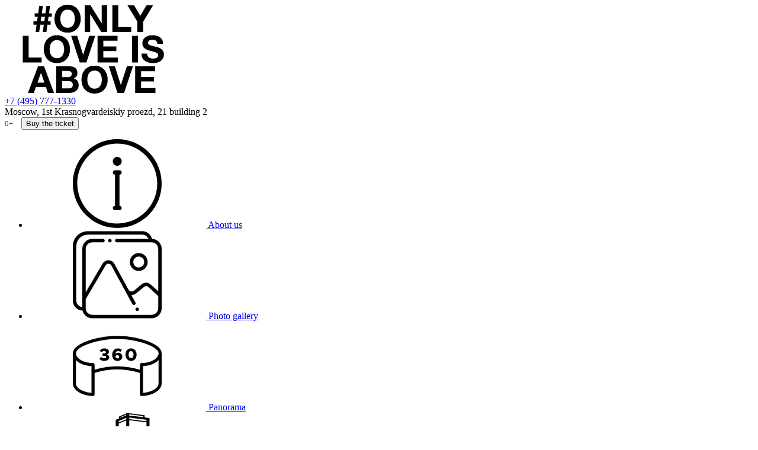

--- FILE ---
content_type: text/html; charset=UTF-8
request_url: https://smotri.moscow/en/photo-gallery/
body_size: 22750
content:
<!-- <style>
.btn[data-popup=ticketPopup] {
display: none !important;
}
</style>	 -->
<!doctype html>
<html lang="en-US" data-langslug='en' class="no-js no-svg">
<head>
<!-- Global site tag (gtag.js) - Google Analytics -->
<script async src="https://www.googletagmanager.com/gtag/js?id=UA-158368071-1"></script>
<script>
window.dataLayer = window.dataLayer || [];
function gtag() {
dataLayer.push(arguments);
}
gtag('js', new Date());
gtag('config', 'UA-158368071-1');
</script>
<!-- End Google Analytics -->
<meta charset="UTF-8" />
<meta name="viewport" content="width=device-width, initial-scale=1.0">
<meta http-equiv="X-UA-Compatible" content="ie=edge">
<meta content="telephone=no" name="format-detection">
<meta name="HandheldFriendly" content="true">
<title>#Only love above</title>
<meta name="description" content="Observation deck # Vyshetolkolubov ➦ Eye Tower in Moscow City. Official site. Excursions. Learn how to get and buy a ticket at the best price on на 354group.com">
<meta name="yandex-verification" content="8297fcf3f7488a59" /> <meta name='robots' content='max-image-preview:large' />
<link rel="alternate" href="https://smotri.moscow/gallery/" hreflang="ru" />
<link rel="alternate" href="https://smotri.moscow/en/photo-gallery/" hreflang="en" />
<link rel='dns-prefetch' href='//ajax.googleapis.com' />
<style id='classic-theme-styles-inline-css' type='text/css'>
/*! This file is auto-generated */
.wp-block-button__link{color:#fff;background-color:#32373c;border-radius:9999px;box-shadow:none;text-decoration:none;padding:calc(.667em + 2px) calc(1.333em + 2px);font-size:1.125em}.wp-block-file__button{background:#32373c;color:#fff;text-decoration:none}
</style>
<style id='global-styles-inline-css' type='text/css'>
body{--wp--preset--color--black: #000000;--wp--preset--color--cyan-bluish-gray: #abb8c3;--wp--preset--color--white: #ffffff;--wp--preset--color--pale-pink: #f78da7;--wp--preset--color--vivid-red: #cf2e2e;--wp--preset--color--luminous-vivid-orange: #ff6900;--wp--preset--color--luminous-vivid-amber: #fcb900;--wp--preset--color--light-green-cyan: #7bdcb5;--wp--preset--color--vivid-green-cyan: #00d084;--wp--preset--color--pale-cyan-blue: #8ed1fc;--wp--preset--color--vivid-cyan-blue: #0693e3;--wp--preset--color--vivid-purple: #9b51e0;--wp--preset--gradient--vivid-cyan-blue-to-vivid-purple: linear-gradient(135deg,rgba(6,147,227,1) 0%,rgb(155,81,224) 100%);--wp--preset--gradient--light-green-cyan-to-vivid-green-cyan: linear-gradient(135deg,rgb(122,220,180) 0%,rgb(0,208,130) 100%);--wp--preset--gradient--luminous-vivid-amber-to-luminous-vivid-orange: linear-gradient(135deg,rgba(252,185,0,1) 0%,rgba(255,105,0,1) 100%);--wp--preset--gradient--luminous-vivid-orange-to-vivid-red: linear-gradient(135deg,rgba(255,105,0,1) 0%,rgb(207,46,46) 100%);--wp--preset--gradient--very-light-gray-to-cyan-bluish-gray: linear-gradient(135deg,rgb(238,238,238) 0%,rgb(169,184,195) 100%);--wp--preset--gradient--cool-to-warm-spectrum: linear-gradient(135deg,rgb(74,234,220) 0%,rgb(151,120,209) 20%,rgb(207,42,186) 40%,rgb(238,44,130) 60%,rgb(251,105,98) 80%,rgb(254,248,76) 100%);--wp--preset--gradient--blush-light-purple: linear-gradient(135deg,rgb(255,206,236) 0%,rgb(152,150,240) 100%);--wp--preset--gradient--blush-bordeaux: linear-gradient(135deg,rgb(254,205,165) 0%,rgb(254,45,45) 50%,rgb(107,0,62) 100%);--wp--preset--gradient--luminous-dusk: linear-gradient(135deg,rgb(255,203,112) 0%,rgb(199,81,192) 50%,rgb(65,88,208) 100%);--wp--preset--gradient--pale-ocean: linear-gradient(135deg,rgb(255,245,203) 0%,rgb(182,227,212) 50%,rgb(51,167,181) 100%);--wp--preset--gradient--electric-grass: linear-gradient(135deg,rgb(202,248,128) 0%,rgb(113,206,126) 100%);--wp--preset--gradient--midnight: linear-gradient(135deg,rgb(2,3,129) 0%,rgb(40,116,252) 100%);--wp--preset--font-size--small: 13px;--wp--preset--font-size--medium: 20px;--wp--preset--font-size--large: 36px;--wp--preset--font-size--x-large: 42px;--wp--preset--spacing--20: 0.44rem;--wp--preset--spacing--30: 0.67rem;--wp--preset--spacing--40: 1rem;--wp--preset--spacing--50: 1.5rem;--wp--preset--spacing--60: 2.25rem;--wp--preset--spacing--70: 3.38rem;--wp--preset--spacing--80: 5.06rem;--wp--preset--shadow--natural: 6px 6px 9px rgba(0, 0, 0, 0.2);--wp--preset--shadow--deep: 12px 12px 50px rgba(0, 0, 0, 0.4);--wp--preset--shadow--sharp: 6px 6px 0px rgba(0, 0, 0, 0.2);--wp--preset--shadow--outlined: 6px 6px 0px -3px rgba(255, 255, 255, 1), 6px 6px rgba(0, 0, 0, 1);--wp--preset--shadow--crisp: 6px 6px 0px rgba(0, 0, 0, 1);}:where(.is-layout-flex){gap: 0.5em;}:where(.is-layout-grid){gap: 0.5em;}body .is-layout-flow > .alignleft{float: left;margin-inline-start: 0;margin-inline-end: 2em;}body .is-layout-flow > .alignright{float: right;margin-inline-start: 2em;margin-inline-end: 0;}body .is-layout-flow > .aligncenter{margin-left: auto !important;margin-right: auto !important;}body .is-layout-constrained > .alignleft{float: left;margin-inline-start: 0;margin-inline-end: 2em;}body .is-layout-constrained > .alignright{float: right;margin-inline-start: 2em;margin-inline-end: 0;}body .is-layout-constrained > .aligncenter{margin-left: auto !important;margin-right: auto !important;}body .is-layout-constrained > :where(:not(.alignleft):not(.alignright):not(.alignfull)){max-width: var(--wp--style--global--content-size);margin-left: auto !important;margin-right: auto !important;}body .is-layout-constrained > .alignwide{max-width: var(--wp--style--global--wide-size);}body .is-layout-flex{display: flex;}body .is-layout-flex{flex-wrap: wrap;align-items: center;}body .is-layout-flex > *{margin: 0;}body .is-layout-grid{display: grid;}body .is-layout-grid > *{margin: 0;}:where(.wp-block-columns.is-layout-flex){gap: 2em;}:where(.wp-block-columns.is-layout-grid){gap: 2em;}:where(.wp-block-post-template.is-layout-flex){gap: 1.25em;}:where(.wp-block-post-template.is-layout-grid){gap: 1.25em;}.has-black-color{color: var(--wp--preset--color--black) !important;}.has-cyan-bluish-gray-color{color: var(--wp--preset--color--cyan-bluish-gray) !important;}.has-white-color{color: var(--wp--preset--color--white) !important;}.has-pale-pink-color{color: var(--wp--preset--color--pale-pink) !important;}.has-vivid-red-color{color: var(--wp--preset--color--vivid-red) !important;}.has-luminous-vivid-orange-color{color: var(--wp--preset--color--luminous-vivid-orange) !important;}.has-luminous-vivid-amber-color{color: var(--wp--preset--color--luminous-vivid-amber) !important;}.has-light-green-cyan-color{color: var(--wp--preset--color--light-green-cyan) !important;}.has-vivid-green-cyan-color{color: var(--wp--preset--color--vivid-green-cyan) !important;}.has-pale-cyan-blue-color{color: var(--wp--preset--color--pale-cyan-blue) !important;}.has-vivid-cyan-blue-color{color: var(--wp--preset--color--vivid-cyan-blue) !important;}.has-vivid-purple-color{color: var(--wp--preset--color--vivid-purple) !important;}.has-black-background-color{background-color: var(--wp--preset--color--black) !important;}.has-cyan-bluish-gray-background-color{background-color: var(--wp--preset--color--cyan-bluish-gray) !important;}.has-white-background-color{background-color: var(--wp--preset--color--white) !important;}.has-pale-pink-background-color{background-color: var(--wp--preset--color--pale-pink) !important;}.has-vivid-red-background-color{background-color: var(--wp--preset--color--vivid-red) !important;}.has-luminous-vivid-orange-background-color{background-color: var(--wp--preset--color--luminous-vivid-orange) !important;}.has-luminous-vivid-amber-background-color{background-color: var(--wp--preset--color--luminous-vivid-amber) !important;}.has-light-green-cyan-background-color{background-color: var(--wp--preset--color--light-green-cyan) !important;}.has-vivid-green-cyan-background-color{background-color: var(--wp--preset--color--vivid-green-cyan) !important;}.has-pale-cyan-blue-background-color{background-color: var(--wp--preset--color--pale-cyan-blue) !important;}.has-vivid-cyan-blue-background-color{background-color: var(--wp--preset--color--vivid-cyan-blue) !important;}.has-vivid-purple-background-color{background-color: var(--wp--preset--color--vivid-purple) !important;}.has-black-border-color{border-color: var(--wp--preset--color--black) !important;}.has-cyan-bluish-gray-border-color{border-color: var(--wp--preset--color--cyan-bluish-gray) !important;}.has-white-border-color{border-color: var(--wp--preset--color--white) !important;}.has-pale-pink-border-color{border-color: var(--wp--preset--color--pale-pink) !important;}.has-vivid-red-border-color{border-color: var(--wp--preset--color--vivid-red) !important;}.has-luminous-vivid-orange-border-color{border-color: var(--wp--preset--color--luminous-vivid-orange) !important;}.has-luminous-vivid-amber-border-color{border-color: var(--wp--preset--color--luminous-vivid-amber) !important;}.has-light-green-cyan-border-color{border-color: var(--wp--preset--color--light-green-cyan) !important;}.has-vivid-green-cyan-border-color{border-color: var(--wp--preset--color--vivid-green-cyan) !important;}.has-pale-cyan-blue-border-color{border-color: var(--wp--preset--color--pale-cyan-blue) !important;}.has-vivid-cyan-blue-border-color{border-color: var(--wp--preset--color--vivid-cyan-blue) !important;}.has-vivid-purple-border-color{border-color: var(--wp--preset--color--vivid-purple) !important;}.has-vivid-cyan-blue-to-vivid-purple-gradient-background{background: var(--wp--preset--gradient--vivid-cyan-blue-to-vivid-purple) !important;}.has-light-green-cyan-to-vivid-green-cyan-gradient-background{background: var(--wp--preset--gradient--light-green-cyan-to-vivid-green-cyan) !important;}.has-luminous-vivid-amber-to-luminous-vivid-orange-gradient-background{background: var(--wp--preset--gradient--luminous-vivid-amber-to-luminous-vivid-orange) !important;}.has-luminous-vivid-orange-to-vivid-red-gradient-background{background: var(--wp--preset--gradient--luminous-vivid-orange-to-vivid-red) !important;}.has-very-light-gray-to-cyan-bluish-gray-gradient-background{background: var(--wp--preset--gradient--very-light-gray-to-cyan-bluish-gray) !important;}.has-cool-to-warm-spectrum-gradient-background{background: var(--wp--preset--gradient--cool-to-warm-spectrum) !important;}.has-blush-light-purple-gradient-background{background: var(--wp--preset--gradient--blush-light-purple) !important;}.has-blush-bordeaux-gradient-background{background: var(--wp--preset--gradient--blush-bordeaux) !important;}.has-luminous-dusk-gradient-background{background: var(--wp--preset--gradient--luminous-dusk) !important;}.has-pale-ocean-gradient-background{background: var(--wp--preset--gradient--pale-ocean) !important;}.has-electric-grass-gradient-background{background: var(--wp--preset--gradient--electric-grass) !important;}.has-midnight-gradient-background{background: var(--wp--preset--gradient--midnight) !important;}.has-small-font-size{font-size: var(--wp--preset--font-size--small) !important;}.has-medium-font-size{font-size: var(--wp--preset--font-size--medium) !important;}.has-large-font-size{font-size: var(--wp--preset--font-size--large) !important;}.has-x-large-font-size{font-size: var(--wp--preset--font-size--x-large) !important;}
.wp-block-navigation a:where(:not(.wp-element-button)){color: inherit;}
:where(.wp-block-post-template.is-layout-flex){gap: 1.25em;}:where(.wp-block-post-template.is-layout-grid){gap: 1.25em;}
:where(.wp-block-columns.is-layout-flex){gap: 2em;}:where(.wp-block-columns.is-layout-grid){gap: 2em;}
.wp-block-pullquote{font-size: 1.5em;line-height: 1.6;}
</style>
<!-- <link rel='stylesheet' id='libsstyle-css' href='https://smotri.moscow/wp-content/themes/ola/src/css/libs.min.css?ver=1.8.0' type='text/css' media='all' /> -->
<!-- <link rel='stylesheet' id='main-style-css' href='https://smotri.moscow/wp-content/themes/ola/src/css/main.min.css?ver=3.8.0' type='text/css' media='all' /> -->
<link rel="stylesheet" type="text/css" href="//smotri.moscow/wp-content/cache/wpfc-minified/6l3gn7tp/hccdg.css" media="all"/>
<link rel="https://api.w.org/" href="https://smotri.moscow/wp-json/" /><link rel="alternate" type="application/json" href="https://smotri.moscow/wp-json/wp/v2/pages/754" /><link rel="canonical" href="https://smotri.moscow/en/photo-gallery/" />
<link rel="alternate" type="application/json+oembed" href="https://smotri.moscow/wp-json/oembed/1.0/embed?url=https%3A%2F%2Fsmotri.moscow%2Fen%2Fphoto-gallery%2F" />
<link rel="alternate" type="text/xml+oembed" href="https://smotri.moscow/wp-json/oembed/1.0/embed?url=https%3A%2F%2Fsmotri.moscow%2Fen%2Fphoto-gallery%2F&#038;format=xml" />
<link rel="icon" href="https://smotri.moscow/wp-content/uploads/2020/02/cropped-favicon-32x32.png" sizes="32x32" />
<link rel="icon" href="https://smotri.moscow/wp-content/uploads/2020/02/cropped-favicon-192x192.png" sizes="192x192" />
<link rel="apple-touch-icon" href="https://smotri.moscow/wp-content/uploads/2020/02/cropped-favicon-180x180.png" />
<meta name="msapplication-TileImage" content="https://smotri.moscow/wp-content/uploads/2020/02/cropped-favicon-270x270.png" />
<!-- Yandex.Metrika counter -->
<script type="text/javascript">
(function(m, e, t, r, i, k, a) {
m[i] = m[i] || function() {
(m[i].a = m[i].a || []).push(arguments)
};
m[i].l = 1 * new Date();
k = e.createElement(t), a = e.getElementsByTagName(t)[0], k.async = 1, k.src = r, a.parentNode.insertBefore(k, a)
})
(window, document, "script", "https://mc.yandex.ru/metrika/tag.js", "ym");
ym(57445210, "init", {
clickmap: true,
trackLinks: true,
accurateTrackBounce: true,
webvisor: true
});
</script>
<noscript>
<div><img src="https://mc.yandex.ru/watch/57445210" style="position:absolute; left:-9999px;" alt="" /></div>
</noscript>
<!-- /Yandex.Metrika counter -->
<!-- Top.Mail.Ru counter -->
<script type="text/javascript">
var _tmr = window._tmr || (window._tmr = []);
_tmr.push({id: "3355227", type: "pageView", start: (new Date()).getTime(), pid: "USER_ID"});
(function (d, w, id) {
if (d.getElementById(id)) return;
var ts = d.createElement("script"); ts.type = "text/javascript"; ts.async = true; ts.id = id;
ts.src = "https://top-fwz1.mail.ru/js/code.js";
var f = function () {var s = d.getElementsByTagName("script")[0]; s.parentNode.insertBefore(ts, s);};
if (w.opera == "[object Opera]") { d.addEventListener("DOMContentLoaded", f, false); } else { f(); }
})(document, window, "tmr-code");
</script>
<noscript><div><img src="https://top-fwz1.mail.ru/counter?id=3355227;js=na" style="position:absolute;left:-9999px;" alt="Top.Mail.Ru" /></div></noscript>
<!-- /Top.Mail.Ru counter -->
<!-- Facebook Pixel Code -->
<script>
!function(f,b,e,v,n,t,s)
{if(f.fbq)return;n=f.fbq=function(){n.callMethod?
n.callMethod.apply(n,arguments):n.queue.push(arguments)};
if(!f._fbq)f._fbq=n;n.push=n;n.loaded=!0;n.version='2.0';
n.queue=[];t=b.createElement(e);t.async=!0;
t.src=v;s=b.getElementsByTagName(e)[0];
s.parentNode.insertBefore(t,s)}(window, document,'script',
'https://connect.facebook.net/en_US/fbevents.js');
fbq('init', '850568055641549');
fbq('track', 'PageView');
</script>
<noscript><img height="1" width="1" style="display:none"
src="https://www.facebook.com/tr?id=850568055641549&ev=PageView&noscript=1"
/></noscript>
<!-- End Facebook Pixel Code -->
<script>
! function(w, d, t) {
w.TiktokAnalyticsObject = t;
var ttq = w[t] = w[t] || [];
ttq.methods = ["page", "track", "identify", "instances", "debug", "on", "off", "once", "ready", "alias", "group", "enableCookie", "disableCookie"], ttq.setAndDefer = function(t, e) {
t[e] = function() {
t.push([e].concat(Array.prototype.slice.call(arguments, 0)))
}
};
for (var i = 0; i < ttq.methods.length; i++) ttq.setAndDefer(ttq, ttq.methods[i]);
ttq.instance = function(t) {
for (var e = ttq._i[t] || [], n = 0; n < ttq.methods.length; n++) ttq.setAndDefer(e, ttq.methods[n]);
return e
}, ttq.load = function(e, n) {
var i = "https://analytics.tiktok.com/i18n/pixel/events.js";
ttq._i = ttq._i || {}, ttq._i[e] = [], ttq._i[e]._u = i, ttq._t = ttq._t || {}, ttq._t[e] = +new Date, ttq._o = ttq._o || {}, ttq._o[e] = n || {};
var o = document.createElement("script");
o.type = "text/javascript", o.async = !0, o.src = i + "?sdkid=" + e + "&lib=" + t;
var a = document.getElementsByTagName("script")[0];
a.parentNode.insertBefore(o, a)
};
ttq.load('C1TESJMHLSU5AAHD0290');
ttq.page();
}(window, document, 'ttq');
</script>
</head>
<body data-rsssl=1 class="page-template page-template-templates page-template-gallery page-template-templatesgallery-php page page-id-754" data-lang="en_US"> 
<div id="fb-root" data-message="We will be happy to answer your questions, comments, wishes!"></div>
<!-- header -->
<div class="aside__overlay"></div>
<aside id="aside" class="aside">
<div class="aside__column">
<a class="aside__logo " href="https://smotri.moscow/en/">
<svg class="icon icon-logo-en">
<use xlink:href="#icon-logo-en"></use>
</svg>
</a>
<div class="row container aside__contact">
<div class="header__contact mb-1">
<div class="iconfont icon-smartphone"></div>
<div>
<a href="tel:+7 495 7771330" class="header__phone link" onclick="ym(57445210, 'reachGoal', 'clickPhone'); return true;"> +7 (495) 777-1330 </a>
<div class="text-xs">Moscow, 1st Krasnogvardeiskiy proezd, 21 building 2</div>
</div>
</div>  <span style="font-size: 13px; margin-right: 10px;opacity: .7;">0+</span> <button class="btn btn-sm btn-light call-popup" data-popup="ticketPopup" onclick="ym(57445210, 'reachGoal', 'buyTicket'); return true;">Buy the ticket</button>  
</div>
<nav class="aside__nav nav">
<ul class="nav__list nav__column">  <li class="nav__item aside__item">
<a href="https://smotri.moscow/en/aboutus/" class="nav__link aside__link" title="About us">
<svg class="aside__icon icon icon-information">
<use xlink:href="#icon-information"></use>
</svg>
<span class="nav__text">About us</span>
</a>
</li> 					<!--  <li class="nav__item  aside__item">
<a href="https://smotri.moscow/en/excursion/" class="nav__link  aside__link" title="Excursions">
<svg class="aside__icon icon icon-museum-2">
<use xlink:href="#icon-museum-2"></use>
</svg>
<span class="nav__text">Excursions</span>
</a>
</li>   -->
<li class="nav__item  aside__item">
<a href="https://smotri.moscow/en/photo-gallery/" class="nav__link  aside__link" title="Photo gallery">
<svg class="aside__icon icon icon-photo">
<use xlink:href="#icon-photo"></use>
</svg>
<span class="nav__text">Photo gallery</span>
</a>
</li> 					 <li class="nav__item  aside__item">
<a href="https://smotri.moscow/en/full-panorama/" class="nav__link aside__link" title="Panorama">
<svg class="aside__icon icon icon-panorama">
<use xlink:href="#icon-panorama"></use>
</svg>
<span class="nav__text">Panorama</span>
</a>
</li> 					 <li class="nav__item aside__item">
<a href="https://smotri.moscow/en/posters/" class="nav__link aside__link" title="Poster">
<svg class="aside__icon icon icon-oko">
<use xlink:href="#icon-oko"></use>
</svg>
<span class="nav__text">Poster</span>
</a>
</li>   <li class="nav__item  aside__item">
<a href="https://smotri.moscow/en/romance/" class="nav__link  aside__link" title="Romance">
<svg class="aside__icon icon icon-like">
<use xlink:href="#icon-like"></use>
</svg>
<span class="nav__text">Romance</span>
</a>
</li>   <li class="nav__item  aside__item">
<a href="https://smotri.moscow/en/shop/" class="nav__link  aside__link" title="Souvenirs">
<svg class="aside__icon icon icon-matryoshka">
<use xlink:href="#icon-matryoshka"></use>
</svg>
<span class="nav__text">Souvenirs</span>
</a>
</li>   <li class="nav__item  aside__item">
<a href="https://smotri.moscow/en/observation-cafe/" class="nav__link  aside__link" title="Cafe">
<svg class="aside__icon icon icon-coffee-cup">
<use xlink:href="#icon-coffee-cup"></use>
</svg>
<span class="nav__text">Cafe</span>
</a>
</li> 				</ul>
</nav>
<button class="aside__toggle aside__toggle-passive">
</button>
<div class="row container aside__contact aside__bottom">
<div class="social">
<a class="social__link" href="https://www.facebook.com/vyshetolkolubov/" target="_blank">
<span class="social__icon icon-facebook"></span>
</a>
<a class="social__link" href="https://instagram.com/354smotri?utm_medium=copy_link" target="_blank">
<span class="social__icon icon-instagram"></span>
</a>
<a class="social__link" href="https://www.tripadvisor.ru/Attraction_Review-g298484-d12539240-Reviews-High_Port_354-Moscow_Central_Russia.html" target="_blank">
<span class="social__icon icon-tripadvisor-1-1"></span>
</a>
<a class="social__link" href="https://www.youtube.com/channel/UCdYAPiHFL_9zaiL1a_o_c_A" target="_blank">
<span class="social__icon icon-youtube"></span>
</a>
</div>
<div class="top__grafic"> Mon-Fri: 12: 00-23: 00, </br>
Sat-Sun: 10: 00-23: 00 (until the last guest) </div>
</div>
</div>
</aside>
<header id="header" class="header">
<div class="container">
<div class="row header__row">
<a class="header__logo " href="https://smotri.moscow/en/">
<svg class="icon icon-logo-en">
<use xlink:href="#icon-logo-en"></use>
</svg>
</a>
<div class="header__contact">
<div class="iconfont icon-smartphone"></div>
<div>
<a href="tel:+7 495 7771330" class="header__phone link" onclick="ym(57445210, 'reachGoal', 'clickPhone'); return true;"> +7 (495) 777-1330 </a>
<div class="text-xs">Moscow, 1st Krasnogvardeiskiy proezd, 21 building 2</div>
</div>
</div>  <span style="font-size: 13px; margin-right: 10px;opacity: .7;">0+</span> <button class="btn btn-sm btn-light call-popup" data-popup="ticketPopup" onclick="ym(57445210, 'reachGoal', 'buyTicket'); return true;">Buy the ticket</button>  <ul class="header__lang">
<li class="lang-item lang-current"> EN </li> 	<li class="lang-item lang-item-2 lang-item-ru lang-item-first"><a  lang="ru-RU" hreflang="ru-RU" href="https://smotri.moscow/gallery/">RU</a></li>
</ul>
</div>
</div>
</header>
<!-- end header -->
<!-- svg -->
<svg aria-hidden="true" style="position: absolute; width: 0; height: 0; overflow: hidden;" version="1.1" xmlns="http://www.w3.org/2000/svg" xmlns:xlink="http://www.w3.org/1999/xlink">
<defs>
<symbol id="icon-information" viewBox="0 0 32 32">
<title>information</title>
<path d="M16 0c-8.837 0-16 7.163-16 16s7.163 16 16 16c8.837 0 16-7.163 16-16s-7.163-16-16-16zM16 30.4c-7.953 0-14.4-6.447-14.4-14.4s6.447-14.4 14.4-14.4c7.953 0 14.4 6.447 14.4 14.4s-6.447 14.4-14.4 14.4z"></path>
<path d="M16.8 24v-11.2c0.442 0 0.8-0.358 0.8-0.8s-0.358-0.8-0.8-0.8h-1.6c-0.442 0-0.8 0.358-0.8 0.8s0.358 0.8 0.8 0.8v11.2c-0.442 0-0.8 0.358-0.8 0.8s0.358 0.8 0.8 0.8h1.6c0.442 0 0.8-0.358 0.8-0.8s-0.358-0.8-0.8-0.8z"></path>
<path d="M16 9.6c0.884 0 1.6-0.716 1.6-1.6s-0.716-1.6-1.6-1.6c-0.884 0-1.6 0.716-1.6 1.6s0.716 1.6 1.6 1.6z"></path>
</symbol>
<symbol id="icon-photo" viewBox="0 0 24 24">
<title>photo</title>
<path d="M17.8064 6.14357C16.4743 6.14357 15.3906 7.22732 15.3906 8.55937C15.3906 9.89141 16.4743 10.9752 17.8064 10.9752C19.1385 10.9752 20.2222 9.89146 20.2222 8.55937C20.2222 7.22723 19.1385 6.14357 17.8064 6.14357ZM17.8064 10.0377C16.9913 10.0377 16.3281 9.37452 16.3281 8.55937C16.3281 7.74421 16.9913 7.08107 17.8064 7.08107C18.6215 7.08107 19.2847 7.74421 19.2847 8.55937C19.2847 9.37443 18.6216 10.0377 17.8064 10.0377Z" />
<path d="M17.8233 21.1491C17.8116 21.1205 17.797 21.0933 17.7802 21.068C17.7633 21.0422 17.7436 21.0183 17.722 20.9968C17.7005 20.9752 17.6766 20.9555 17.6508 20.9386C17.6255 20.9218 17.5983 20.9072 17.5697 20.8955C17.5416 20.8838 17.512 20.8744 17.482 20.8688C17.4216 20.8566 17.3597 20.8566 17.2992 20.8688C17.2692 20.8744 17.2397 20.8838 17.2116 20.8955C17.183 20.9072 17.1558 20.9218 17.1305 20.9386C17.1047 20.9555 17.0808 20.9752 17.0592 20.9968C17.0377 21.0183 17.018 21.0422 17.0011 21.068C16.9842 21.0933 16.9697 21.1205 16.958 21.1491C16.9462 21.1772 16.9369 21.2068 16.9313 21.2368C16.9252 21.2668 16.9219 21.2977 16.9219 21.3282C16.9219 21.3586 16.9252 21.3896 16.9313 21.4196C16.9369 21.4496 16.9462 21.4791 16.958 21.5072C16.9697 21.5358 16.9842 21.563 17.0011 21.5883C17.018 21.6141 17.0377 21.638 17.0592 21.6596C17.07 21.6703 17.0813 21.6806 17.0931 21.6903C17.1051 21.7 17.1175 21.7093 17.1305 21.7177C17.1558 21.7346 17.183 21.7491 17.2116 21.7608C17.2397 21.7725 17.2692 21.7819 17.2992 21.7875C17.3292 21.7936 17.3602 21.7969 17.3906 21.7969C17.4211 21.7969 17.452 21.7936 17.482 21.7875C17.512 21.7819 17.5416 21.7725 17.5697 21.7608C17.5983 21.7491 17.6255 21.7346 17.6508 21.7177C17.6637 21.7092 17.6762 21.7 17.6881 21.6903C17.7 21.6806 17.7113 21.6703 17.722 21.6596C17.7436 21.638 17.7633 21.6141 17.7802 21.5883C17.797 21.563 17.8116 21.5358 17.8233 21.5072C17.835 21.4791 17.8444 21.4496 17.8505 21.4196C17.8566 21.3896 17.8594 21.3586 17.8594 21.3282C17.8594 21.2977 17.8566 21.2668 17.8505 21.2368C17.8444 21.2067 17.835 21.1772 17.8233 21.1491Z" />
<path d="M10.4463 2.59927C10.4346 2.57114 10.4201 2.54396 10.4032 2.51817C10.3863 2.49286 10.3666 2.46849 10.3451 2.44692C10.3235 2.42536 10.2996 2.40567 10.2738 2.3888C10.2485 2.37192 10.2213 2.35739 10.1927 2.34567C10.1646 2.33396 10.1351 2.32505 10.1051 2.31896C10.0446 2.30677 9.98273 2.30677 9.92227 2.31896C9.89227 2.32505 9.86273 2.33396 9.83414 2.34567C9.80602 2.35739 9.77883 2.37192 9.75352 2.3888C9.72773 2.40567 9.70383 2.42536 9.68227 2.44692C9.6607 2.46849 9.64102 2.49286 9.62367 2.51817C9.6068 2.54396 9.59273 2.57114 9.58102 2.59927C9.5693 2.62739 9.55992 2.65692 9.5543 2.68692C9.5482 2.71739 9.54492 2.74786 9.54492 2.7788C9.54492 2.80927 9.5482 2.83974 9.5543 2.8702C9.55992 2.9002 9.5693 2.92974 9.58102 2.95786C9.59273 2.98599 9.6068 3.01317 9.62367 3.03895C9.64102 3.06427 9.6607 3.08864 9.68227 3.1102C9.70383 3.13177 9.72773 3.15146 9.75352 3.16833C9.77883 3.18521 9.80602 3.19974 9.83414 3.21145C9.86273 3.22317 9.89227 3.23208 9.92227 3.23817C9.95227 3.24427 9.9832 3.24755 10.0137 3.24755C10.0441 3.24755 10.0751 3.24427 10.1051 3.23817C10.1351 3.23208 10.1646 3.22317 10.1927 3.21145C10.2213 3.19974 10.2485 3.18521 10.2738 3.16833C10.2996 3.15146 10.3235 3.13177 10.3451 3.1102C10.3666 3.08864 10.3863 3.06427 10.4032 3.03895C10.4201 3.01317 10.4346 2.98599 10.4463 2.95786C10.458 2.92974 10.4674 2.9002 10.473 2.8702C10.4791 2.83974 10.4824 2.80927 10.4824 2.7788C10.4824 2.74786 10.4791 2.71739 10.473 2.68692C10.4674 2.65692 10.458 2.62739 10.4463 2.59927Z" />
<path d="M21.381 2.31178C21.0999 1.12354 20.031 0.236435 18.7581 0.236435H4.0508C1.8172 0.236388 0 2.05359 0 4.28718V18.9944C0 20.4551 1.16798 21.6473 2.619 21.6883C2.90006 22.8765 3.969 23.7636 5.24194 23.7636H21.3042C22.7907 23.7636 24 22.5543 24 21.0678V17.5307V5.00554C24 3.54492 22.832 2.3527 21.381 2.31178ZM23.0625 21.0679C23.0625 22.0374 22.2737 22.8262 21.3042 22.8262H5.24194C4.49147 22.8262 3.84966 22.3535 3.5978 21.6903C3.52425 21.4967 3.48366 21.287 3.48366 21.0679V20.7528V18.5811L8.86139 9.46279C9.02512 9.1852 9.31711 9.02311 9.63745 9.02826C9.95972 9.03379 10.2441 9.20601 10.3982 9.48909L12.7137 13.7407L16.0793 19.9209C16.1644 20.0771 16.3253 20.1655 16.4914 20.1655C16.5672 20.1655 16.644 20.1471 16.7152 20.1083C16.9425 19.9845 17.0265 19.6998 16.9027 19.4725L15.8105 17.4669C16.29 17.4891 16.7617 17.3338 17.1373 17.0222L19.2453 15.2735C19.5834 14.993 20.0826 15.0053 20.4064 15.3022L20.5164 15.4031L21.4539 16.2624L23.0625 17.737V21.0679ZM23.0625 16.4652L21.4539 14.9906L20.5164 14.2767C19.9056 14.0212 19.1793 14.1101 18.6467 14.5519L16.5387 16.3006C16.3069 16.493 16.0042 16.5707 15.7083 16.5138C15.4124 16.457 15.1601 16.2726 15.016 16.008L13.537 13.2923L12.7111 11.7758V11.7758L11.2216 9.04064C10.9039 8.45728 10.3177 8.1022 9.65348 8.09086C8.9895 8.08045 8.39133 8.41434 8.05387 8.9865L3.48361 16.7356V5.00554C3.48361 4.03603 4.27238 3.24726 5.24189 3.24726H8.13839C8.39728 3.24726 8.60714 3.0374 8.60714 2.77851C8.60714 2.51962 8.39728 2.30976 8.13839 2.30976H5.24189C3.75544 2.30976 2.54611 3.51909 2.54611 5.00554V18.4531V20.7459C1.64644 20.6696 0.9375 19.9135 0.9375 18.9944V4.28718C0.9375 2.57048 2.33414 1.17389 4.0508 1.17389H18.7581C19.5085 1.17389 20.1503 1.64662 20.4022 2.30981H11.8884C11.6295 2.30981 11.4196 2.51967 11.4196 2.77856C11.4196 3.03745 11.6295 3.24731 11.8884 3.24731H20.5163L21.4538 3.25415C22.3536 3.33037 23.0625 4.08647 23.0625 5.00554V16.4652Z" />
</symbol>
<symbol id="icon-panorama" viewBox="0 0 24 24">
<title>panorama</title>
<path d="M9.1515 8.90207C9.50363 8.8251 9.75504 8.51399 9.75646 8.15353C9.75646 7.63913 9.29426 7.25836 8.52298 7.25836C8.02788 7.24354 7.5537 7.4584 7.23832 7.84038L7.69585 8.33548C7.88633 8.12388 8.1544 7.99838 8.4389 7.98782C8.73418 7.98782 8.92954 8.10702 8.92954 8.30705C8.92954 8.49774 8.75286 8.607 8.42428 8.60253H8.03783V9.28873L8.42327 9.28406C8.83754 9.28406 8.99493 9.38803 8.99493 9.59334C8.99493 9.78383 8.81378 9.92192 8.48521 9.92192C8.16638 9.9209 7.86115 9.79236 7.63736 9.56491L7.1709 10.1029C7.52344 10.4719 8.01773 10.6713 8.52765 10.6502C9.31782 10.6502 9.82794 10.2405 9.82794 9.66401C9.81596 9.2802 9.53145 8.95954 9.1515 8.90207Z" />
<path d="M12.2566 8.44979C11.9827 8.44959 11.7164 8.53996 11.4991 8.70689C11.5706 8.24509 11.8184 7.96871 12.2042 7.96871C12.4432 7.96871 12.6739 8.05704 12.852 8.21646L13.2283 7.60215C12.9347 7.37389 12.5718 7.25286 12.1998 7.25936C11.2433 7.25936 10.6377 7.97378 10.6377 9.01171C10.6377 9.97389 11.0995 10.6453 12.0759 10.6453C12.8037 10.6453 13.3616 10.1877 13.3616 9.49767C13.3656 9.20849 13.2486 8.93068 13.0387 8.73167C12.8287 8.53265 12.5452 8.4305 12.2566 8.44979ZM12.0277 9.9548C11.6951 9.9548 11.5515 9.77873 11.4989 9.41664C11.5919 9.22047 11.7916 9.09741 12.0087 9.10228C12.1352 9.08644 12.2625 9.1236 12.3608 9.20463C12.4593 9.28586 12.5198 9.40385 12.5285 9.53098C12.522 9.65506 12.4648 9.77081 12.3699 9.85102C12.2753 9.93124 12.1516 9.96881 12.0282 9.9548H12.0277Z" />
<path d="M15.7249 7.25938C14.8436 7.25938 14.2197 7.95939 14.2197 8.9498C14.2197 9.94528 14.8436 10.6453 15.7249 10.6453C16.6106 10.6453 17.2298 9.94528 17.2298 8.9498C17.2298 7.95939 16.6106 7.25938 15.7249 7.25938ZM15.7249 9.9071C15.3344 9.9071 15.058 9.50724 15.058 8.95061C15.058 8.39397 15.3344 7.99838 15.7249 7.99838C16.1199 7.99838 16.3961 8.39357 16.3961 8.95061C16.3961 9.50765 16.1201 9.9069 15.7249 9.9069V9.9071Z" />
<path d="M12.2 3.88077H11.8C7.10221 3.88077 0 5.76959 0 8.61672V16.6927C0 18.9338 3.16353 20.1277 5.44713 20.1277C5.67681 20.1277 5.86303 19.9415 5.86303 19.7118V13.9071C7.84486 13.2629 9.91604 12.9349 12 12.9349C14.0826 12.9526 16.1511 13.2808 18.137 13.9081V19.7118C18.137 19.9415 18.3232 20.1277 18.5529 20.1277C20.8365 20.1277 24 18.934 24 16.6927V8.61672C24 5.76959 16.8978 3.88077 12.2 3.88077ZM5.03123 19.2823C3.15561 19.1548 0.831803 18.1934 0.831803 16.6937V10.4259C0.892523 10.4885 0.956492 10.5492 1.02412 10.6091C1.03935 10.6227 1.05519 10.6359 1.07062 10.6493C1.15002 10.7186 1.23308 10.7862 1.32 10.8522C1.33198 10.8611 1.34295 10.8703 1.35493 10.879C1.44977 10.9487 1.55029 11.0155 1.65426 11.0807C1.67741 11.0951 1.70036 11.1093 1.72392 11.1235C1.82952 11.1873 1.93898 11.2492 2.05351 11.3081C2.07016 11.3166 2.08763 11.3245 2.10449 11.3329C2.21272 11.3871 2.32482 11.4387 2.44078 11.4878C2.46149 11.4964 2.48058 11.5055 2.5013 11.5138C2.62599 11.5652 2.75596 11.6129 2.88917 11.658C2.91801 11.6677 2.94685 11.6769 2.97568 11.6862C3.11296 11.7305 3.25329 11.7723 3.3989 11.8091C3.41128 11.8121 3.42408 11.8148 3.43667 11.8178C3.57578 11.8523 3.71915 11.8828 3.86557 11.9102C3.89379 11.9155 3.92182 11.9212 3.95045 11.9261C4.10296 11.9531 4.25954 11.9758 4.41997 11.9941C4.45246 11.998 4.48536 12.001 4.51785 12.0044C4.68559 12.0219 4.85557 12.0361 5.03082 12.0441V19.2823H5.03123ZM12 12.1031C9.91969 12.106 7.85136 12.4183 5.86303 13.03V11.6381C5.86303 11.4084 5.67681 11.2222 5.44713 11.2222C3.18851 11.2222 1.72169 10.3709 1.12931 9.48467C0.94715 9.23083 0.843581 8.92885 0.831803 8.61672C0.831803 6.64282 7.11195 4.71257 11.8 4.71257H12.2C16.8879 4.71257 23.1682 6.64282 23.1682 8.61672C23.1682 9.70907 21.5643 11.2222 18.5529 11.2222C18.3232 11.2222 18.137 11.4084 18.137 11.6381V13.0314C16.145 12.4362 14.0791 12.1237 12 12.1031ZM23.1682 16.6927C23.1682 18.1924 20.8442 19.1538 18.9688 19.2813V12.0457C19.1434 12.0378 19.313 12.0235 19.4799 12.0063C19.513 12.0028 19.5463 11.9996 19.579 11.9959C19.7389 11.9772 19.895 11.9547 20.0475 11.9281C20.0766 11.9228 20.105 11.9171 20.1338 11.9116C20.2792 11.8844 20.422 11.854 20.5603 11.8197C20.5731 11.8164 20.5867 11.8136 20.5995 11.8105C20.7451 11.7738 20.8846 11.7321 21.0215 11.6879C21.0511 11.6783 21.0804 11.669 21.1094 11.659C21.2424 11.6139 21.3718 11.5664 21.4963 11.5152C21.517 11.5065 21.5379 11.4974 21.5586 11.4886C21.6738 11.4399 21.7853 11.3885 21.8931 11.3345C21.9104 11.326 21.9282 11.3178 21.9453 11.3091C22.0594 11.2506 22.1687 11.1887 22.2741 11.1251C22.2976 11.1107 22.3212 11.0963 22.3445 11.0817C22.4485 11.0167 22.5484 10.9499 22.6431 10.8804C22.6555 10.8715 22.6666 10.8621 22.6786 10.853C22.7661 10.7874 22.8494 10.72 22.9282 10.6507C22.9438 10.6373 22.9599 10.6241 22.9751 10.6105C23.0419 10.5504 23.1067 10.4897 23.1672 10.4272L23.1682 16.6927Z" />
</symbol>
<symbol id="icon-art" viewBox="0 0 24 24">
<title>art</title>
<path d="M23.25 21.375H20.625V20.25C20.625 20.0426 20.457 19.875 20.25 19.875H17.25V17.625H19.5C19.707 17.625 19.875 17.4574 19.875 17.25V14.625C19.875 12.7639 18.3608 11.25 16.5 11.25C15.5625 11.25 14.7281 10.6204 14.4705 9.71887L14.25 8.9475V8.70075C14.25 8.05237 14.5402 7.44825 15.0469 7.04288C15.732 6.49463 16.125 5.67675 16.125 4.79925V4.125C16.125 2.05725 14.4427 0.375 12.375 0.375H12C9.95325 0.375 8.28375 2.0235 8.25037 4.06238L7.51912 6.25613C7.48088 6.3705 7.50037 6.49612 7.57087 6.594C7.64137 6.69225 7.75462 6.75 7.875 6.75H8.25V8.25C8.25 8.457 8.418 8.625 8.625 8.625H9.75V8.9475L9.5295 9.71925C9.27188 10.6204 8.4375 11.25 7.5 11.25C5.63925 11.25 4.125 12.7639 4.125 14.625V17.25C4.125 17.4574 4.293 17.625 4.5 17.625H6.75V19.875H3.75C3.543 19.875 3.375 20.0426 3.375 20.25V21.375H0.75C0.543 21.375 0.375 21.5426 0.375 21.75V23.25C0.375 23.4574 0.543 23.625 0.75 23.625H23.25C23.457 23.625 23.625 23.4574 23.625 23.25V21.75C23.625 21.5426 23.457 21.375 23.25 21.375ZM7.5 18.375H9.81413C10.5982 18.375 11.3355 18.0697 11.8901 17.5151L11.3599 16.9849C10.947 17.3977 10.398 17.625 9.81413 17.625H7.5V15.375H6.75V16.875H4.875V14.625C4.875 13.1906 6.03187 12.0229 7.46137 12.0019L8.90287 12.3622C9.75375 12.5749 10.4662 13.1464 10.8585 13.9309L10.9144 14.0426L11.5852 13.707L11.5294 13.5953C11.0393 12.615 10.1482 11.9002 9.08475 11.6344L8.94112 11.5984C9.561 11.2339 10.044 10.6466 10.2502 9.92475L10.485 9.10275C10.4951 9.06975 10.5 9.03487 10.5 9V8.25C10.5 8.043 10.332 7.875 10.125 7.875H9V6.375C9 6.168 8.832 6 8.625 6H8.39512L8.98088 4.2435C8.99362 4.20525 9 4.16512 9 4.125C9 2.47088 10.3459 1.125 12 1.125H12.375C14.0291 1.125 15.375 2.47088 15.375 4.125V4.79925C15.375 5.44763 15.0848 6.05175 14.5781 6.45712C13.893 7.00537 13.5 7.82325 13.5 8.70075V9C13.5 9.03487 13.5049 9.06975 13.5146 9.10312L13.7494 9.92513C13.9556 10.647 14.4386 11.2343 15.0585 11.5988L14.9149 11.6347C13.8517 11.9006 12.9608 12.6154 12.4703 13.5956L12.4144 13.7074L13.0853 14.043L13.1411 13.9313C13.533 13.1468 14.2459 12.5752 15.0968 12.3626L16.5382 12.0023C17.9681 12.0229 19.125 13.1906 19.125 14.625V16.875H17.25V15.375H16.5V17.625H14.1859C13.602 17.625 13.053 17.3977 12.6401 16.9849L12.1099 17.5151C12.6645 18.0697 13.4017 18.375 14.1859 18.375H16.5V19.875H7.5V18.375ZM4.125 20.625H19.875V21.375H4.125V20.625ZM22.875 22.875H1.125V22.125H22.875V22.875Z" />
</symbol>
<symbol id="icon-oko" viewBox="0 0 32 32">
<title>oko</title>
<path d="M14.046 27.879l12.788 3.51-0.46 0.636-12.491-3.428-4.997 0.436-0.159-0.69 5.319-0.464z"></path>
<path d="M19.246 0.867l8.371 1.068-0.007 30.065-1.092-0 0.007-29.464-6.189-0.79-0.082 27.963-1.092-0.001 0.085-28.841z"></path>
<path d="M20.432 1.324l-3.886 1.638v26.11h-1.092v-26.31c0-0.125 0.096-0.241 0.254-0.307l4.14-1.745 0.584 0.615z"></path>
<path d="M19.222 1.212v-0.909h1.092v0.909h-1.092z"></path>
<path d="M19.651 0.111l6.201 0.806v0.781h-0.546v-0.482l-5.545-0.721-2.562 1.094v0.482h-0.546v-0.681l2.997-1.28z"></path>
<path d="M19.576 11.143l7.405 0.922-0.1 0.357-7.197-0.896-3.421 1.408-0.287-0.309 3.601-1.482z"></path>
<path d="M19.576 10.191l7.405 0.922-0.1 0.357-7.197-0.896-3.421 1.408-0.287-0.309 3.601-1.482z"></path>
<path d="M19.576 6.081l7.405 0.922-0.1 0.357-7.197-0.896-3.421 1.408-0.287-0.309 3.601-1.482z"></path>
<path d="M19.576 5.129l7.405 0.922-0.1 0.357-7.197-0.896-3.421 1.408-0.287-0.309 3.601-1.482z"></path>
<path d="M19.577 2.234l7.404 0.922-0.1 0.357-7.197-0.896-3.421 1.404-0.286-0.31 3.601-1.478z"></path>
<path d="M4.012 12.121l4.869 0.915v18.903h-7.245v-18.357l2.376-1.461zM4.155 12.525l-1.98 1.217v17.833h6.168v-18.263l-4.188-0.787z"></path>
<path d="M7.845 31.576l19.004 0.085-0.007 0.339-19.004-0.085 0.007-0.339z"></path>
<path d="M3.839 31.758v-19.455h0.522v19.455h-0.522z"></path>
<path d="M4.072 12.97l4.635 0.896-0.15 0.342-4.341-0.84-2.096 1.298-0.367-0.261 2.32-1.436z"></path>
<path d="M4.038 18.061l4.669 0.887-0.146 0.348-4.378-0.832-2.065 1.293-0.367-0.265 2.286-1.432z"></path>
<path d="M4.038 17.151l4.669 0.917-0.146 0.36-4.377-0.86-2.064 1.34-0.367-0.273 2.286-1.484z"></path>
</symbol>
<symbol id="icon-like" viewBox="0 0 24 24">
<title>like</title>
<path d="M23.9602 6.65392C23.6099 2.79801 20.8806 0.000461587 17.4651 0.000461587C15.1895 0.000461587 13.106 1.22499 11.9337 3.18757C10.7719 1.19961 8.77378 0 6.53473 0C3.11961 0 0.389913 2.79755 0.0400469 6.65346C0.012353 6.82378 -0.101192 7.72014 0.244059 9.18191C0.741626 11.2903 1.89092 13.2081 3.56687 14.7267L11.9281 22.3144L20.4329 14.7272C22.1089 13.2081 23.2582 11.2908 23.7557 9.18191C24.101 7.7206 23.9874 6.82424 23.9602 6.65392ZM22.8571 8.97052C22.4029 10.8962 21.35 12.6506 19.8153 14.0408L11.9337 21.0728L4.18721 14.0427C2.64974 12.6497 1.59737 10.8957 1.14273 8.97006C0.815938 7.58675 0.950253 6.80532 0.950715 6.80024L0.957638 6.75362C1.25766 3.37543 3.60287 0.92313 6.53473 0.92313C8.69808 0.92313 10.6025 2.25244 11.5062 4.39179L11.9313 5.39939L12.3565 4.39179C13.2459 2.28521 15.2509 0.923592 17.4655 0.923592C20.3969 0.923592 22.7426 3.37589 23.0486 6.79793C23.0495 6.80532 23.1838 7.58721 22.8571 8.97052Z" />
<path d="M7.38421 2.80539C4.83914 2.80539 2.76855 4.87597 2.76855 7.42104C2.76855 7.67628 2.97487 7.8826 3.23012 7.8826C3.48537 7.8826 3.69168 7.67628 3.69168 7.42104C3.69168 5.38508 5.34824 3.72852 7.38421 3.72852C7.63945 3.72852 7.84577 3.5222 7.84577 3.26695C7.84577 3.01171 7.63899 2.80539 7.38421 2.80539Z" />
</symbol>
<symbol id="icon-matryoshka" viewBox="0 0 32 32">
<title>matryoshka</title>
<path d="M7.915 29.867c2.165 1.755 5.333 2.133 8.085 2.133s5.92-0.395 8.085-2.133c2.165-1.739 3.275-4.544 3.253-7.808 0-3.696-1.488-7.067-3.483-10.187-1.077-1.691-0.923-3.077-0.923-4.939s-0.748-3.644-2.076-4.948c-1.328-1.304-3.125-2.019-4.986-1.985-3.828 0.15-6.843 3.316-6.805 7.147 0 1.803 0.128 3.061-0.976 4.8-1.941 3.024-3.408 6.496-3.429 10.101-0.021 3.253 1.168 6.101 3.253 7.819zM16 30.933c-4.357 0-7.947-0.907-9.557-4.917 0.127-0.115 0.19-0.284 0.171-0.454s-0.118-0.321-0.267-0.405l-0.24-0.144c-0.097-0.333-0.177-0.672-0.24-1.013 1.285 0.693 4.123 1.6 10.133 1.6s8.827-0.917 10.133-1.6c-0.055 0.345-0.128 0.687-0.219 1.024l-0.24 0.144c-0.149 0.084-0.248 0.235-0.267 0.405s0.045 0.339 0.171 0.454c-1.632 3.989-5.2 4.907-9.579 4.907zM8.987 12.512c1.312-2.043 1.147-3.659 1.147-5.365-0.045-3.293 2.574-6.007 5.867-6.080 1.556 0 3.048 0.618 4.148 1.718s1.718 2.592 1.718 4.148c0 2.021-0.149 3.568 1.067 5.493 0.527 0.818 1.010 1.663 1.445 2.533-1.541 0.437-6.325 1.483-7.925-1.856-0.089-0.184-0.276-0.301-0.48-0.301s-0.391 0.117-0.48 0.301c-1.6 3.328-6.4 2.288-7.925 1.856 0.427-0.842 0.9-1.659 1.419-2.448zM19.733 18.272c-1.295 0.311-2.635-0.298-3.253-1.477-0.096-0.162-0.27-0.261-0.459-0.261s-0.363 0.099-0.459 0.261c-0.622 1.198-1.988 1.81-3.296 1.477 0.087-0.64 0.226-1.271 0.416-1.888 1.321-0.207 2.51-0.918 3.317-1.984 0.798 1.066 1.977 1.783 3.291 2 0.202 0.61 0.35 1.236 0.443 1.872zM7.136 15.941c1.429 0.44 2.921 0.64 4.416 0.592-0.202 0.695-0.32 1.411-0.352 2.133-0 0.218 0.133 0.415 0.336 0.496 1.587 0.602 3.381 0.128 4.464-1.179 1.083 1.307 2.877 1.781 4.464 1.179 0.203-0.081 0.336-0.277 0.336-0.496-0.034-0.723-0.154-1.439-0.357-2.133 1.496 0.061 2.992-0.136 4.421-0.581 1.6 3.611 1.408 6.219 1.408 6.107v0.533c-0.037 0.027-1.739 1.941-10.272 1.941s-10.235-1.915-10.24-1.92c-0.069-2.301 0.403-4.586 1.376-6.672z"></path>
<path d="M16 11.734c1.474-0 2.866-0.678 3.775-1.837s1.236-2.673 0.886-4.104c0 0 0 0 0-0.032-0.543-2.125-2.457-3.612-4.651-3.612s-4.108 1.487-4.651 3.612v0.032c-0.35 1.428-0.026 2.937 0.879 4.096s2.291 1.839 3.761 1.846zM16 10.667c-1.067-0-2.083-0.457-2.792-1.255s-1.041-1.861-0.915-2.921c1.488 0.139 2.944-0.261 3.733-1.552 0.763 1.291 2.219 1.691 3.733 1.552 0.128 1.069-0.212 2.141-0.933 2.941s-1.751 1.25-2.828 1.235zM19.419 5.44c-1.6 0.091-2.667-0.533-2.843-2.192 1.26 0.197 2.332 1.024 2.843 2.192zM15.424 3.248c-0.181 1.515-1.067 2.293-2.843 2.192 0.511-1.168 1.583-1.995 2.843-2.192z"></path>
<path d="M12.016 26.502c-0.347-0.032-0.677-0.064-0.992-0.107-0.191-0.023-0.379 0.058-0.494 0.211s-0.139 0.357-0.064 0.533c0.075 0.177 0.239 0.299 0.43 0.322 0.32 0.037 0.661 0.075 1.019 0.107 0.191 0.018 0.376-0.067 0.487-0.223s0.13-0.359 0.051-0.533c-0.080-0.174-0.246-0.293-0.437-0.311z"></path>
<path d="M23.883 25.84c-0.283 0.080-0.597 0.16-0.949 0.235-0.191 0.040-0.345 0.179-0.406 0.364s-0.018 0.388 0.112 0.533c0.13 0.145 0.327 0.21 0.518 0.17 0.373-0.075 0.709-0.16 1.013-0.245 0.142-0.039 0.262-0.135 0.33-0.265s0.080-0.283 0.032-0.422c-0.080-0.28-0.37-0.443-0.651-0.368z"></path>
<path d="M20.987 26.395l-0.992 0.107c-0.295 0.028-0.511 0.29-0.483 0.584s0.289 0.511 0.584 0.483c0.357-0.032 0.699-0.069 1.019-0.107 0.141-0.017 0.269-0.090 0.356-0.202s0.126-0.254 0.108-0.395c-0.016-0.141-0.087-0.27-0.199-0.358s-0.253-0.128-0.393-0.112z"></path>
<path d="M9.067 26.075c-0.347-0.075-0.667-0.149-0.949-0.229-0.188-0.068-0.398-0.026-0.545 0.11s-0.205 0.343-0.151 0.535c0.054 0.193 0.211 0.339 0.407 0.378 0.304 0.085 0.64 0.171 1.013 0.251 0.295 0.062 0.583-0.127 0.645-0.421s-0.127-0.584-0.421-0.645v0.021z"></path>
<path d="M18.005 26.629h-0.997c-0.294 0-0.533 0.239-0.533 0.533s0.239 0.533 0.533 0.533h1.029c0.295 0 0.533-0.239 0.533-0.533 0-0.147-0.060-0.288-0.167-0.389s-0.251-0.153-0.398-0.144z"></path>
<path d="M15.003 26.667h-0.997c-0.294 0-0.533 0.239-0.533 0.533s0.239 0.533 0.533 0.533h1.029c0.295 0 0.533-0.239 0.533-0.533s-0.239-0.533-0.533-0.533h-0.032z"></path>
<path d="M8.352 22.603c1.931 1.168 3.525-0.891 2.272-3.371-0.087-0.171-0.258-0.282-0.449-0.292s-0.373 0.082-0.477 0.243c-0.104 0.16-0.115 0.364-0.028 0.535 0.608 1.195 0.379 2.667-0.768 1.973-0.413-0.273-0.744-0.653-0.96-1.099-0.077-0.185-0.25-0.311-0.45-0.327s-0.391 0.081-0.496 0.251c-0.105 0.17-0.107 0.384-0.004 0.556 0.302 0.627 0.773 1.157 1.36 1.531z"></path>
<path d="M21.867 22.768c1.179 0.597 2.523-0.469 3.141-1.696 0.107-0.258-0.002-0.555-0.252-0.681s-0.554-0.038-0.698 0.201c-0.215 0.446-0.547 0.825-0.96 1.099-1.147 0.709-1.376-0.779-0.768-1.957 0.087-0.171 0.076-0.374-0.029-0.535s-0.286-0.253-0.477-0.243-0.362 0.122-0.449 0.292c-0.741 1.451-0.528 3.008 0.491 3.52z"></path>
<path d="M14.4 8c-0.294 0-0.533-0.239-0.533-0.533s0.239-0.533 0.533-0.533c0.295 0 0.533 0.239 0.533 0.533s-0.239 0.533-0.533 0.533z"></path>
<path d="M17.6 8c-0.295 0-0.533-0.239-0.533-0.533s0.239-0.533 0.533-0.533c0.294 0 0.533 0.239 0.533 0.533s-0.239 0.533-0.533 0.533z"></path>
</symbol>
<symbol id="icon-coffee-cup" viewBox="0 0 32 32">
<title>coffee-cup</title>
<path d="M24.666 12.666h-18.667c-1.103 0-2 0.897-2 2v1.333c0 4.757 2.628 9.072 6.857 11.26 0.327 0.168 0.729 0.041 0.899-0.287 0.168-0.327 0.041-0.729-0.287-0.899-3.784-1.957-6.136-5.817-6.136-10.075v-1.333c0-0.368 0.299-0.667 0.667-0.667h18.667c0.368 0 0.667 0.299 0.667 0.667v1.333c0 4.257-2.352 8.117-6.137 10.074-0.328 0.169-0.455 0.572-0.287 0.899 0.119 0.229 0.352 0.361 0.593 0.361 0.104 0 0.208-0.024 0.305-0.075 4.231-2.187 6.859-6.5 6.859-11.259v-1.333c0-1.103-0.897-2-2-2z"></path>
<path d="M30.617 26.41c-0.104-0.249-0.347-0.412-0.616-0.412h-29.334c-0.269 0-0.512 0.163-0.616 0.412s-0.047 0.536 0.144 0.727l1.495 1.496c0.883 0.881 2.053 1.367 3.3 1.367h20.686c1.247 0 2.419-0.485 3.303-1.367l1.495-1.496c0.191-0.191 0.248-0.477 0.144-0.727zM28.034 27.691c-0.629 0.629-1.468 0.976-2.357 0.976h-20.687c-0.889 0-1.728-0.347-2.357-0.976l-0.357-0.357h26.117l-0.357 0.357z"></path>
<path d="M30.711 15.814c-1.796-1.155-4.666 0.099-4.987 0.244-0.335 0.153-0.484 0.548-0.331 0.884s0.547 0.484 0.884 0.331c0.643-0.292 2.704-0.984 3.712-0.335 0.455 0.292 0.677 0.859 0.677 1.728 0 2.669-5.384 4.283-7.463 4.68l-0.472 0.093c-0.361 0.071-0.596 0.421-0.525 0.783 0.063 0.317 0.341 0.537 0.653 0.537 0.043 0 0.085-0.004 0.129-0.013l0.468-0.092c0.349-0.067 8.543-1.673 8.543-5.988 0-1.341-0.435-2.3-1.289-2.852z"></path>
<path d="M20.524 7.082c1.084-1.355 1.084-3.476 0-4.831-0.231-0.288-0.648-0.336-0.937-0.104-0.288 0.231-0.335 0.649-0.104 0.937 0.687 0.857 0.687 2.307-0.001 3.167-1.085 1.355-1.085 3.476 0 4.831 0.132 0.165 0.325 0.251 0.521 0.251 0.145 0 0.293-0.048 0.416-0.147 0.288-0.231 0.335-0.651 0.104-0.937-0.688-0.857-0.688-2.307 0.001-3.167z"></path>
<path d="M16.518 7.082c1.085-1.355 1.085-3.476 0-4.831-0.229-0.288-0.649-0.335-0.937-0.104s-0.335 0.651-0.104 0.937c0.688 0.857 0.688 2.307-0.001 3.167-1.084 1.355-1.084 3.476 0 4.831 0.132 0.165 0.325 0.251 0.521 0.251 0.145 0 0.292-0.048 0.416-0.147 0.288-0.231 0.335-0.649 0.104-0.937-0.687-0.857-0.687-2.307 0.001-3.167z"></path>
<path d="M12.524 7.083c1.084-1.355 1.084-3.476 0-4.831-0.229-0.288-0.648-0.336-0.937-0.104-0.287 0.229-0.333 0.649-0.104 0.936 0.687 0.857 0.687 2.307-0.001 3.167-1.085 1.355-1.085 3.476 0 4.831 0.132 0.165 0.325 0.251 0.521 0.251 0.145 0 0.293-0.048 0.416-0.145 0.288-0.231 0.335-0.651 0.104-0.937-0.688-0.859-0.688-2.307 0.001-3.167z"></path>
</symbol>
<symbol id="icon-museum-2" viewBox="0 0 32 32">
<path d="M20.8 10.667c-0.884 0-1.6 0.716-1.6 1.6v0.533h1.067v-0.533c0-0.294 0.239-0.533 0.533-0.533s0.533 0.239 0.533 0.533v0.533h1.067v-0.533c0-0.884-0.716-1.6-1.6-1.6z"></path>
<path d="M26.133 10.667c-0.884 0-1.6 0.716-1.6 1.6v0.533h1.067v-0.533c0-0.294 0.239-0.533 0.533-0.533s0.533 0.239 0.533 0.533v0.533h1.067v-0.533c0-0.884-0.716-1.6-1.6-1.6z"></path>
<path d="M21.333 13.867v1.067c0 1.178 0.955 2.133 2.133 2.133s2.133-0.955 2.133-2.133v-1.067h-4.267zM23.467 16c-0.589 0-1.067-0.478-1.067-1.067h2.133c0 0.589-0.477 1.067-1.067 1.067z"></path>
<path d="M31.467 18.667h-5.333v-0.056c1.921-0.885 3.281-2.66 3.637-4.744h0.63c0.884 0 1.6-0.716 1.6-1.6s-0.716-1.6-1.6-1.6h-0.533v-1.6c-0.004-2.414-1.485-4.58-3.733-5.459v-0.941c0-1.473-1.194-2.667-2.667-2.667s-2.667 1.194-2.667 2.667v0.941c-2.248 0.879-3.73 3.045-3.733 5.459v1.6h-0.533c-0.884 0-1.6 0.716-1.6 1.6s0.716 1.6 1.6 1.6h0.63c0.356 2.084 1.716 3.859 3.637 4.744v0.056h-9.254l-1.946-4.38v-3.087c0-0.294-0.239-0.533-0.533-0.533h-1.6v-10.667h-1.913c-0.625-0.002-1.224 0.246-1.665 0.689-0.241 0.242-0.569 0.378-0.91 0.378h-2.979v6.4h2.979c0.625 0.002 1.224-0.246 1.665-0.689 0.241-0.242 0.569-0.378 0.91-0.378h0.846v4.267h-0.533c-0.295 0-0.533 0.239-0.533 0.533v3.2c0 0.068 0.013 0.135 0.038 0.198l2.663 6.659c0.402 1.015 1.385 1.68 2.476 1.676h4.422v8.533c0 0.294 0.239 0.533 0.533 0.533h16c0.294 0 0.533-0.239 0.533-0.533v-12.267c0-0.294-0.239-0.533-0.533-0.533zM29.867 11.733h0.533c0.294 0 0.533 0.239 0.533 0.533s-0.239 0.533-0.533 0.533h-0.533v-1.067zM17.067 12.8h-0.533c-0.294 0-0.533-0.239-0.533-0.533s0.239-0.533 0.533-0.533h0.533v1.067zM21.867 2.667c0-0.884 0.716-1.6 1.6-1.6s1.6 0.716 1.6 1.6v0.533h-3.2v-0.533zM22.933 4.267h1.067c2.443 0.003 4.496 1.839 4.77 4.267h-0.503c-0.884 0-1.6-0.716-1.6-1.6 0-0.295-0.239-0.533-0.533-0.533h-1.067c-0.295 0-0.533 0.239-0.533 0.533 0 0.884-0.716 1.6-1.6 1.6h-4.77c0.274-2.428 2.327-4.264 4.77-4.267zM18.133 12.8v-3.2h4.8c1.267-0.002 2.358-0.893 2.613-2.133h0.107c0.255 1.241 1.347 2.132 2.613 2.133h0.533v3.2c0 2.945-2.388 5.333-5.333 5.333s-5.333-2.388-5.333-5.333zM25.067 19.733c0 0.884-0.716 1.6-1.6 1.6s-1.6-0.716-1.6-1.6h3.2zM20.8 19.733c0 1.473 1.194 2.667 2.667 2.667s2.667-1.194 2.667-2.667h1.235l-2.618 4.8h-2.566l-2.618-4.8h1.235zM24.533 25.6v3.2h-2.133v-3.2h2.133zM5.554 5.333c-0.625-0.002-1.224 0.246-1.665 0.689-0.241 0.242-0.569 0.378-0.91 0.378h-1.913v-4.267h1.913c0.625 0.002 1.224-0.246 1.665-0.689 0.241-0.242 0.569-0.378 0.91-0.378h0.846v4.267h-0.846zM6.4 11.733h2.133v2.133h-2.133v-2.133zM12.8 21.867h-2.289c-0.655 0.002-1.244-0.397-1.485-1.006l-2.371-5.928h2.066l1.992 4.483c0.086 0.193 0.277 0.317 0.488 0.317h1.6v2.133zM30.933 30.933h-14.933v-8.533c0-0.294-0.239-0.533-0.533-0.533h-1.6v-2.133h4.483l2.983 5.469v4.131c0 0.295 0.239 0.533 0.533 0.533h3.2c0.294 0 0.533-0.239 0.533-0.533v-4.131l2.983-5.469h2.35v11.2z"></path>
</symbol>
<symbol id="icon-logo-en" viewBox="0 0 51 32">
<title>logo-en</title>
<path d="M6.453 5.963h1.305l0.229-1.669h-1.292zM3.869 7.174v-1.211h1.278l0.242-1.669h-1.117v-1.211h1.278l0.377-2.665h1.305l-0.377 2.665h1.306l0.363-2.665h1.305l-0.363 2.665h0.996v1.211h-1.171l-0.229 1.669h0.996v1.211h-1.171l-0.363 2.664h-1.305l0.363-2.664h-1.292l-0.377 2.664h-1.306l0.377-2.664h-1.117z"></path>
<path d="M13.673 6.252c0.094 0.381 0.244 0.725 0.451 1.030s0.475 0.55 0.808 0.733c0.332 0.184 0.735 0.276 1.211 0.276s0.879-0.092 1.211-0.276c0.332-0.184 0.601-0.428 0.808-0.733s0.357-0.648 0.451-1.030 0.141-0.774 0.141-1.177c0-0.422-0.047-0.83-0.141-1.225s-0.245-0.747-0.451-1.056c-0.207-0.31-0.476-0.556-0.808-0.74s-0.736-0.276-1.211-0.276c-0.476 0-0.879 0.092-1.211 0.276s-0.601 0.431-0.808 0.74c-0.206 0.309-0.357 0.662-0.451 1.056s-0.141 0.803-0.141 1.225c0 0.404 0.047 0.796 0.141 1.177zM11.741 3.076c0.216-0.615 0.525-1.151 0.929-1.608s0.899-0.816 1.487-1.077c0.587-0.261 1.249-0.391 1.985-0.391 0.745 0 1.408 0.13 1.992 0.391s1.077 0.619 1.48 1.077c0.404 0.457 0.713 0.994 0.929 1.608s0.323 1.281 0.323 1.998c0 0.7-0.108 1.352-0.323 1.958s-0.525 1.133-0.929 1.581c-0.404 0.449-0.897 0.801-1.48 1.056s-1.247 0.384-1.992 0.384c-0.736 0-1.397-0.128-1.985-0.384s-1.083-0.607-1.487-1.056c-0.404-0.448-0.713-0.976-0.929-1.581s-0.323-1.258-0.323-1.958c0-0.718 0.108-1.384 0.323-1.998z"></path>
<path d="M24.405 0.229l4.010 6.446h0.027v-6.446h1.978v9.609h-2.113l-3.997-6.433h-0.027v6.433h-1.978v-9.609h2.099z"></path>
<path d="M34.39 0.229v7.832h4.683v1.777h-6.796v-9.609h2.113z"></path>
<path d="M37.727 0.229h2.369l2.247 3.795 2.234-3.795h2.355l-3.566 5.921v3.687h-2.113v-3.741l-3.526-5.868z"></path>
<path d="M2.113 11.2v7.832h4.683v1.776h-6.796v-9.609h2.113z"></path>
<path d="M9.817 17.223c0.094 0.381 0.244 0.725 0.451 1.030s0.475 0.55 0.808 0.733c0.332 0.184 0.735 0.276 1.211 0.276s0.879-0.092 1.211-0.276c0.332-0.183 0.601-0.428 0.808-0.733s0.357-0.648 0.451-1.030 0.141-0.774 0.141-1.177c0-0.422-0.047-0.83-0.141-1.225s-0.245-0.747-0.451-1.056c-0.207-0.31-0.476-0.556-0.808-0.74s-0.736-0.276-1.211-0.276c-0.476 0-0.879 0.092-1.211 0.276s-0.601 0.431-0.808 0.74c-0.206 0.309-0.357 0.662-0.451 1.056s-0.141 0.803-0.141 1.225c0 0.404 0.047 0.796 0.141 1.177zM7.886 14.047c0.215-0.614 0.525-1.151 0.929-1.608s0.899-0.816 1.487-1.077c0.587-0.26 1.249-0.391 1.985-0.391 0.745 0 1.408 0.13 1.992 0.391s1.077 0.619 1.48 1.077c0.404 0.457 0.713 0.994 0.929 1.608s0.323 1.281 0.323 1.998c0 0.7-0.107 1.353-0.323 1.958s-0.525 1.133-0.929 1.581c-0.404 0.449-0.897 0.801-1.48 1.056s-1.247 0.384-1.992 0.384c-0.736 0-1.397-0.128-1.985-0.384s-1.083-0.607-1.487-1.056c-0.404-0.448-0.713-0.976-0.929-1.581s-0.323-1.259-0.323-1.958c0-0.718 0.108-1.384 0.323-1.998z"></path>
<path d="M20.536 20.809l-3.109-9.609h2.167l2.14 6.756h0.027l2.167-6.756h2.18l-3.189 9.609h-2.382z"></path>
<path d="M34.114 11.2v1.777h-5.073v2.059h4.656v1.641h-4.656v2.355h5.181v1.776h-7.294v-9.609h7.186z"></path>
<path d="M41.502 11.2v9.609h-2.113v-9.609h2.113z"></path>
<path d="M44.974 18.441c0.116 0.224 0.271 0.406 0.464 0.545s0.419 0.242 0.679 0.31c0.26 0.067 0.529 0.101 0.808 0.101 0.188 0 0.39-0.016 0.605-0.047s0.417-0.092 0.606-0.182c0.188-0.089 0.345-0.213 0.471-0.37s0.188-0.356 0.188-0.599c0-0.26-0.083-0.471-0.249-0.633s-0.383-0.296-0.652-0.404c-0.269-0.108-0.574-0.202-0.915-0.283s-0.686-0.171-1.036-0.269c-0.359-0.090-0.709-0.2-1.050-0.33s-0.646-0.298-0.915-0.505c-0.269-0.206-0.487-0.464-0.653-0.774s-0.249-0.684-0.249-1.124c0-0.493 0.106-0.922 0.316-1.285s0.487-0.666 0.828-0.908c0.341-0.243 0.727-0.422 1.157-0.539s0.861-0.175 1.292-0.175c0.502 0 0.985 0.056 1.447 0.168s0.872 0.294 1.231 0.545c0.359 0.251 0.644 0.572 0.855 0.962s0.316 0.863 0.316 1.42h-2.046c-0.018-0.287-0.079-0.525-0.182-0.713s-0.24-0.336-0.41-0.444c-0.17-0.108-0.366-0.184-0.585-0.229s-0.46-0.068-0.72-0.068c-0.171 0-0.341 0.018-0.511 0.054s-0.325 0.099-0.464 0.188c-0.139 0.090-0.254 0.202-0.343 0.337s-0.135 0.305-0.135 0.511c0 0.188 0.036 0.341 0.108 0.458s0.213 0.224 0.424 0.323c0.211 0.099 0.502 0.197 0.875 0.296s0.859 0.224 1.46 0.377c0.179 0.036 0.428 0.101 0.747 0.195s0.635 0.245 0.949 0.451c0.314 0.207 0.585 0.482 0.814 0.827s0.343 0.787 0.343 1.326c0 0.439-0.086 0.847-0.256 1.224s-0.424 0.703-0.76 0.976c-0.337 0.274-0.754 0.487-1.252 0.639s-1.075 0.229-1.729 0.229c-0.529 0-1.043-0.065-1.541-0.195s-0.938-0.334-1.319-0.612c-0.382-0.278-0.684-0.632-0.908-1.063s-0.332-0.942-0.323-1.534h2.045c0 0.323 0.058 0.597 0.175 0.821z"></path>
<path d="M7.778 28.070l-1.211-3.526h-0.027l-1.252 3.526zM7.657 22.176l3.593 9.609h-2.194l-0.727-2.14h-3.593l-0.754 2.14h-2.126l3.634-9.609h2.166z"></path>
<path d="M16.458 30.143c0.206 0 0.404-0.020 0.592-0.060s0.354-0.108 0.498-0.202c0.143-0.094 0.258-0.222 0.343-0.383s0.128-0.368 0.128-0.62c0-0.493-0.139-0.845-0.417-1.056s-0.646-0.317-1.103-0.317h-2.301v2.638zM16.337 26.065c0.377 0 0.686-0.090 0.929-0.269s0.363-0.471 0.363-0.874c0-0.224-0.040-0.408-0.121-0.552s-0.188-0.256-0.323-0.336c-0.135-0.081-0.289-0.137-0.464-0.168s-0.357-0.047-0.545-0.047h-1.978v2.248zM16.606 22.176c0.457 0 0.875 0.041 1.252 0.121s0.7 0.213 0.969 0.397c0.269 0.184 0.478 0.429 0.626 0.733s0.222 0.682 0.222 1.131c0 0.484-0.11 0.888-0.33 1.211s-0.545 0.588-0.976 0.794c0.592 0.171 1.034 0.469 1.326 0.895s0.437 0.94 0.437 1.541c0 0.484-0.094 0.904-0.283 1.258s-0.442 0.644-0.761 0.868c-0.318 0.224-0.682 0.39-1.090 0.498s-0.828 0.161-1.258 0.161h-4.656v-9.609h4.522z"></path>
<path d="M23.395 28.198c0.094 0.381 0.244 0.725 0.451 1.030s0.475 0.55 0.808 0.733c0.332 0.184 0.735 0.276 1.211 0.276s0.879-0.092 1.211-0.276c0.332-0.184 0.601-0.428 0.808-0.733s0.357-0.648 0.451-1.030c0.094-0.381 0.141-0.774 0.141-1.178 0-0.422-0.047-0.83-0.141-1.225s-0.245-0.747-0.451-1.056c-0.207-0.31-0.476-0.556-0.808-0.74s-0.736-0.276-1.211-0.276c-0.476 0-0.879 0.092-1.211 0.276s-0.601 0.431-0.808 0.74c-0.206 0.309-0.357 0.662-0.451 1.056s-0.141 0.803-0.141 1.225c0 0.404 0.047 0.796 0.141 1.178zM21.464 25.022c0.216-0.615 0.525-1.151 0.929-1.608s0.899-0.816 1.487-1.077c0.587-0.26 1.249-0.39 1.985-0.39 0.745 0 1.408 0.13 1.992 0.39s1.077 0.619 1.48 1.077c0.404 0.457 0.713 0.994 0.929 1.608s0.323 1.281 0.323 1.998c0 0.7-0.108 1.353-0.323 1.958s-0.525 1.133-0.929 1.581c-0.404 0.449-0.897 0.801-1.48 1.056s-1.247 0.384-1.992 0.384c-0.736 0-1.397-0.128-1.985-0.384s-1.083-0.608-1.487-1.056c-0.404-0.448-0.713-0.976-0.929-1.581s-0.323-1.258-0.323-1.958c0-0.718 0.108-1.384 0.323-1.998z"></path>
<path d="M34.114 31.785l-3.109-9.609h2.167l2.14 6.756h0.027l2.167-6.756h2.18l-3.189 9.609h-2.382z"></path>
<path d="M47.693 22.176v1.777h-5.073v2.059h4.656v1.641h-4.656v2.355h5.181v1.777h-7.294v-9.609h7.186z"></path>
</symbol>
<symbol id="icon-logo-ru" viewBox="0 0 58 32">
<title>logo-ru</title>
<path d="M6.343 9.191l0.461-2.478h1.409l-0.474 2.478h1.307l0.474-2.478h1.332v-1.084h-1.127l0.333-1.82h1.345v-1.097h-1.14l0.474-2.478h-1.307l-0.474 2.478h-1.397l0.474-2.478h-1.307l-0.474 2.478h-1.333v1.097h1.127l-0.333 1.82h-1.345v1.084h1.14l-0.474 2.478h1.307zM8.419 5.628h-1.397l0.333-1.82h1.397l-0.333 1.82z"></path>
<path d="M12.322 0v9.191h4.561c1.717 0 3.088-0.942 3.088-2.737 0-1.278-0.718-1.975-1.666-2.246 0.743-0.336 1.243-1.007 1.243-1.898 0-1.626-1.307-2.311-2.908-2.311h-4.318zM14.27 1.562h1.819c0.769 0 1.512 0.155 1.512 1.084s-0.782 1.071-1.512 1.071h-1.819v-2.156zM14.27 5.086h1.909c0.897 0 1.794 0.142 1.794 1.252 0 1.084-0.833 1.252-1.691 1.252h-2.012v-2.504z"></path>
<path d="M28.249 6.235c0-2.001-1.409-2.93-3.242-2.93h-1.666v-3.305h-1.986v9.191h3.549c1.973 0 3.344-0.929 3.344-2.956zM26.302 6.209c0 0.981-0.589 1.33-1.55 1.33h-1.409v-2.646h1.397c0.897 0 1.563 0.349 1.563 1.317zM29.223 0v9.191h1.999v-9.191h-1.999z"></path>
<path d="M32.954 9.191h12.069v-9.191h-1.999v7.474h-3.037v-7.474h-1.999v7.474h-3.037v-7.474h-1.999v9.191z"></path>
<path d="M53.598 0h-6.842v9.191h6.931v-1.691h-4.945v-2.259h4.459v-1.588h-4.459v-2.001h4.856v-1.652z"></path>
<path d="M9.904 11.295h-7.495v1.717h2.742v7.474h2.012v-7.474h2.742v-1.717z"></path>
<path d="M14.859 11.075c-2.729 0-4.523 1.91-4.523 4.828 0 2.879 1.807 4.802 4.51 4.802 2.678 0 4.484-1.936 4.484-4.802 0-2.879-1.807-4.828-4.472-4.828zM14.833 12.728c1.525 0 2.473 1.2 2.473 3.137 0 1.962-0.935 3.175-2.447 3.175-1.55-0.013-2.498-1.2-2.498-3.175 0-1.91 0.961-3.137 2.473-3.137z"></path>
<path d="M27.889 11.295h-6.355l-0.154 5.589c-0.051 1.885-0.487 2.156-1.025 2.156-0.256 0-0.551-0.077-0.705-0.155v1.626c0.269 0.090 0.769 0.155 1.128 0.155 1.563 0 2.447-1.149 2.537-3.756l0.128-3.898h2.447v7.474h1.999v-9.191z"></path>
<path d="M36.969 17.53c0-2.001-1.409-2.93-3.242-2.93h-2.152v-3.305h-1.986v9.191h4.036c1.973 0 3.344-0.929 3.344-2.956zM35.021 17.504c0 0.981-0.589 1.33-1.55 1.33h-1.896v-2.646h1.883c0.897 0 1.563 0.349 1.563 1.317z"></path>
<path d="M46.27 11.295h-2.524l-3.588 3.821v-3.821h-1.973v9.191h1.973v-2.969l1.166-1.162 2.768 4.131h2.511l-3.908-5.564 3.575-3.627z"></path>
<path d="M51.307 11.075c-2.729 0-4.523 1.91-4.523 4.828 0 2.879 1.807 4.802 4.51 4.802 2.678 0 4.484-1.936 4.484-4.802 0-2.879-1.807-4.828-4.471-4.828zM51.281 12.728c1.524 0 2.473 1.2 2.473 3.137 0 1.962-0.935 3.175-2.447 3.175-1.55-0.013-2.498-1.2-2.498-3.175 0-1.91 0.961-3.137 2.473-3.137z"></path>
<path d="M8.238 22.59h-6.355l-0.154 5.589c-0.051 1.885-0.487 2.156-1.025 2.156-0.256 0-0.551-0.077-0.705-0.155v1.627c0.269 0.090 0.769 0.155 1.127 0.155 1.563 0 2.447-1.149 2.537-3.756l0.128-3.898h2.447v7.474h1.999v-9.191z"></path>
<path d="M17.523 22.37c-2.191 0-3.716 1.446-4.087 3.743h-1.473v-3.524h-1.999v9.191h1.999v-4.027h1.422c0.192 2.569 1.807 4.247 4.126 4.247 2.46 0 4.126-1.936 4.126-4.802 0-2.879-1.666-4.828-4.113-4.828zM17.498 24.023c1.307 0 2.114 1.2 2.114 3.137 0 1.962-0.794 3.175-2.088 3.175-1.332-0.013-2.14-1.2-2.14-3.175 0-1.91 0.82-3.137 2.114-3.137z"></path>
<path d="M25.013 25.894v-1.639h4.779v-1.665h-6.765v9.191h4.267c1.973 0 3.344-0.929 3.344-2.956 0-2.001-1.409-2.93-3.241-2.93h-2.383zM28.69 28.799c0 0.981-0.589 1.33-1.55 1.33h-2.127v-2.646h2.114c0.897 0 1.563 0.349 1.563 1.317z"></path>
<path d="M36.148 22.37c-2.729 0-4.523 1.91-4.523 4.828 0 2.879 1.807 4.802 4.51 4.802 2.678 0 4.484-1.936 4.484-4.802 0-2.879-1.807-4.828-4.471-4.828zM36.123 24.023c1.525 0 2.473 1.2 2.473 3.137 0 1.962-0.935 3.175-2.447 3.175-1.551-0.013-2.499-1.2-2.499-3.175 0-1.91 0.961-3.137 2.473-3.137z"></path>
<path d="M41.982 22.59v9.191h4.561c1.717 0 3.088-0.942 3.088-2.736 0-1.278-0.718-1.975-1.666-2.246 0.743-0.336 1.243-1.007 1.243-1.898 0-1.626-1.307-2.311-2.908-2.311h-4.318zM43.929 24.152h1.819c0.769 0 1.512 0.155 1.512 1.084s-0.782 1.071-1.512 1.071h-1.819v-2.156zM43.929 27.676h1.909c0.897 0 1.794 0.142 1.794 1.252 0 1.084-0.833 1.252-1.691 1.252h-2.012v-2.504z"></path>
<path d="M58.37 28.825c0-2.001-1.409-2.93-3.241-2.93h-2.153v-3.305h-1.986v9.191h4.036c1.973 0 3.344-0.929 3.344-2.956zM56.423 28.799c0 0.981-0.589 1.33-1.55 1.33h-1.896v-2.646h1.884c0.897 0 1.563 0.349 1.563 1.317z"></path>
</symbol>
</defs>
</svg>
<!-- svg -->  <div id="ticketPopup" class="popupfull popup">
<div class="popupfull__sidebar aside__column">
<a class="aside__logo " href="https://smotri.moscow/en/">
<img src="https://smotri.moscow/wp-content/themes/ola/src/img/logo-en.svg" alt="#Onlyloveisabove">
</a>
<button class="popupfull__close popup__close"><span class="icon-close"></span></button>
</div>
<div class="popupfull__wrap">
<section class="container section">
<form id="ticketOrder" class="form-full" action="#">
<div class="h2 text-center">
1. CHOOSE A VISIT DATE				</div>
<p class="text-secondary text-center mb-0">Tickets are subject to the <a class="link" href="/paymants"> payment terms </a>.</p>
<p class="text-secondary text-center  mt-0">You can change the date of visit by calling us on the phone <a class="link nowrap" href="tel:+7 495 7771330">+7 (495) 777-1330</a></p>
<div class="" id="ticketDatepicker"></div>
<input type="hidden" name="date">
<div class="text-center mb-5">
<!-- <button id="freeDate" class="link ">Открытая дата *</button> -->
<p class="text-secondary text-center" style="display: none;">* Перед посещением площадки необходимо позвонить нашему менеджеру и уточнить свободна ли дата. В летний период проходит много закрытых мероприятий.</p>
</div>
<div class="h2 text-center">
2. CHOOSE A TICKET TYPE <span style="margin-left: 16px; color: #81c4db;">3+</span>
</div>
<p class="text-secondary text-center">Ticket valid all day</p>
<p class="text-secondary text-center">Детям от 0 до 2 лет - проход бесплатный.</p>
<div class="order">
<!-- the loop -->
<div class="order__row" style="display: none;"
data-id="1539" 
data-satrt="2021-02-14"  
data-end="2021-02-14"  
data-tax="" >
<div class="order__ticket">
<div class="iconbox__icon mr-1">
<img src="https://smotri.moscow/wp-content/uploads/2020/02/couple.png" alt="icon">
</div>
<div>
<p class="ticket__name"></p>
<p class="ticket__descr">2 tickets + a glass of champagne and a souvenir as a gift</p>
<p class="ticket__price">
<span class="text-color mr-1 icon-coin"></span>
<span class="ticket__price-js">2000</span> rub								</p>
</div>
</div>
<div class="order__counter counter">
<button class="order__count-btn counter-down">–</button>
<input name="count_1539" type="number" class="order__count count" min="0" max="100" value="0">
<button class="order__count-btn counter-up">+</button>
</div>
<div class="order__summ">
<span class="order__summ-js">0</span> rub</p>
</div>
</div>
<div class="order__row" style="display: none;"
data-id="9771" 
data-satrt="2023-12-31"  
data-end="2023-12-31"  
data-tax="" >
<div class="order__ticket">
<div class="iconbox__icon mr-1">
<img src="https://smotri.moscow/wp-content/themes/ola/src/img/calendar.png" alt="icon">
</div>
<div>
<p class="ticket__name">Новый год 2024 на высоте!</p>
<p class="ticket__descr"></p>
<p class="ticket__price">
<span class="text-color mr-1 icon-coin"></span>
<span class="ticket__price-js">7000</span> rub								</p>
</div>
</div>
<div class="order__counter counter">
<button class="order__count-btn counter-down">–</button>
<input name="count_9771" type="number" class="order__count count" min="0" max="100" value="0">
<button class="order__count-btn counter-up">+</button>
</div>
<div class="order__summ">
<span class="order__summ-js">0</span> rub</p>
</div>
</div>
<div class="order__row" style="display: none;"
data-id="690" 
data-satrt=""  
data-end=""  
data-tax="regular " >
<div class="order__ticket">
<div class="iconbox__icon mr-1">
<img src="https://smotri.moscow/wp-content/uploads/2020/01/man.png" alt="icon">
</div>
<div>
<p class="ticket__name">Adult</p>
<p class="ticket__descr">for visitors from 15 years old</p>
<p class="ticket__price">
<span class="text-color mr-1 icon-coin"></span>
<span class="ticket__price-js">1800</span> rub								</p>
</div>
</div>
<div class="order__counter counter">
<button class="order__count-btn counter-down">–</button>
<input name="count_690" type="number" class="order__count count" min="0" max="100" value="0">
<button class="order__count-btn counter-up">+</button>
</div>
<div class="order__summ">
<span class="order__summ-js">0</span> rub</p>
</div>
</div>
<div class="order__row" style="display: none;"
data-id="689" 
data-satrt=""  
data-end=""  
data-tax="regular " >
<div class="order__ticket">
<div class="iconbox__icon mr-1">
<img src="https://smotri.moscow/wp-content/uploads/2020/01/boy-broad-smile.png" alt="icon">
</div>
<div>
<p class="ticket__name">Children</p>
<p class="ticket__descr">children ticket from 6 to 14 years old inclusive</p>
<p class="ticket__price">
<span class="text-color mr-1 icon-coin"></span>
<span class="ticket__price-js">1000</span> rub								</p>
</div>
</div>
<div class="order__counter counter">
<button class="order__count-btn counter-down">–</button>
<input name="count_689" type="number" class="order__count count" min="0" max="100" value="0">
<button class="order__count-btn counter-up">+</button>
</div>
<div class="order__summ">
<span class="order__summ-js">0</span> rub</p>
</div>
</div>
<!-- end of the loop -->
</div>
<div class="h2 text-center">
3. ORDERING				</div>
<input type="hidden" name="checklist">
<div class="order__personal">
<div class="input__wrap">
<input id="ticketName" class="input" type="text" name="name">
<label class="input__label">Name</label>
</div>
<div class="input__wrap">
<input id="ticketEmail" class="input" type="text" name="email">
<label class="input__label">Email</label>
</div>
<div class="input__wrap">
<input id="ticketPhone" class="input" type="text" name="phone">
<label class="input__label">Phone</label>
</div>
</div>
<div class="checkbox__row row-center mb-5">
<input id="ticketAgree"  class="checkbox mr-1" name="agree" type="checkbox" checked required>
<label class="text-secondary" for="ticketAgree">
<p>I agree to the processing of <a class="link" href="/privacy-policy"> personal data </a><!-- Даю согласие на обработку <a class="link" href="/privacy-policy">персональных данных</a> --></p>
</label>
</div>
<button class="btn btn-md btn-full mx-auto">Buy the ticket</button>
</form>
</section>		
</div>
</div> 
<div class="page__wrap">
<section class="container section gallery">
<h1 class="h1 text-center mb-2">Photo gallery</h1>
<div class="gallery__wrap">
<div class="gallery__item">
<a data-fancybox="gallery"
class="gallery__image" 
href="https://smotri.moscow/wp-content/uploads/2020/01/photo11.jpg"
>
<img class="gallery__img" 
src="https://smotri.moscow/wp-content/uploads/2020/01/photo11-320x214.jpg" 
alt="">
</a>
</div>
<div class="gallery__item">
<a data-fancybox="gallery"
class="gallery__image" 
href="https://smotri.moscow/wp-content/uploads/2020/01/photo3.jpg"
>
<img class="gallery__img" 
src="https://smotri.moscow/wp-content/uploads/2020/01/photo3-320x213.jpg" 
alt="">
</a>
</div>
<div class="gallery__item">
<a data-fancybox="gallery"
class="gallery__image" 
href="https://smotri.moscow/wp-content/uploads/2020/01/photo4.jpg"
>
<img class="gallery__img" 
src="https://smotri.moscow/wp-content/uploads/2020/01/photo4-320x480.jpg" 
alt="">
</a>
</div>
<div class="gallery__item">
<a data-fancybox="gallery"
class="gallery__image gallery__video" 
href="https://www.youtube.com/watch?v=PuYENE_jQMw&feature=emb_rel_pause"
>
<img class="gallery__img" 
src="https://smotri.moscow/wp-content/uploads/2020/01/photo5-320x213.jpg" 
alt="">
</a>
</div>
<div class="gallery__item">
<a data-fancybox="gallery"
class="gallery__image" 
href="https://smotri.moscow/wp-content/uploads/2020/01/photo6.jpg"
>
<img class="gallery__img" 
src="https://smotri.moscow/wp-content/uploads/2020/01/photo6-320x214.jpg" 
alt="">
</a>
</div>
<div class="gallery__item">
<a data-fancybox="gallery"
class="gallery__image" 
href="https://smotri.moscow/wp-content/uploads/2020/01/photo7.jpg"
>
<img class="gallery__img" 
src="https://smotri.moscow/wp-content/uploads/2020/01/photo7-320x480.jpg" 
alt="">
</a>
</div>
<div class="gallery__item">
<a data-fancybox="gallery"
class="gallery__image" 
href="https://smotri.moscow/wp-content/uploads/2020/01/photo2.jpg"
>
<img class="gallery__img" 
src="https://smotri.moscow/wp-content/uploads/2020/01/photo2-320x480.jpg" 
alt="">
</a>
</div>
<div class="gallery__item">
<a data-fancybox="gallery"
class="gallery__image" 
href="https://smotri.moscow/wp-content/uploads/2020/01/photo8.jpg"
>
<img class="gallery__img" 
src="https://smotri.moscow/wp-content/uploads/2020/01/photo8-320x213.jpg" 
alt="">
</a>
</div>
<div class="gallery__item">
<a data-fancybox="gallery"
class="gallery__image" 
href="https://smotri.moscow/wp-content/uploads/2020/01/photo9.jpg"
>
<img class="gallery__img" 
src="https://smotri.moscow/wp-content/uploads/2020/01/photo9-320x213.jpg" 
alt="">
</a>
</div>
<div class="gallery__item">
<a data-fancybox="gallery"
class="gallery__image gallery__video" 
href="https://www.youtube.com/watch?v=BkZ5CR7D018"
>
<img class="gallery__img" 
src="https://smotri.moscow/wp-content/uploads/2020/01/photo1-320x214.jpg" 
alt="">
</a>
</div>
<div class="gallery__item">
<a data-fancybox="gallery"
class="gallery__image" 
href="https://smotri.moscow/wp-content/uploads/2020/01/photo12.jpg"
>
<img class="gallery__img" 
src="https://smotri.moscow/wp-content/uploads/2020/01/photo12-320x214.jpg" 
alt="">
</a>
</div>
<div class="gallery__item">
<a data-fancybox="gallery"
class="gallery__image" 
href="https://smotri.moscow/wp-content/uploads/2020/01/photo10.jpg"
>
<img class="gallery__img" 
src="https://smotri.moscow/wp-content/uploads/2020/01/photo10-320x213.jpg" 
alt="">
</a>
</div>
</div>
</section>
</div>
	
<div class="section container section seo">
<div class="row row-between">
<div class="seo__col">
<div class="h3">If the weather is not good</div>
<p class="text-secondary">In cool weather, or just at wish, we have special plaids that will warm. If the weather has completely ruined the plans for a walk &#8211; you can refuse to visit the observation deck, and postpone the visit time.</p>
</div>
<div class="seo__col">
<div class="h3">Photos for memory</div>
<p class="text-secondary">You can use a machine-monocular, to admire a beautiful Moscow.<br />
And if you take with you a photo / video camera, unforgettable impressions will remain on the most spectacular memorable shots, which taken not through the protective glass, because the observation deck is completely open!</p>
</div>
<div class="seo__col">
<div class="h3">Always a holiday</div>
<p class="text-secondary">It does not matter if you get to the observation deck on a holiday or on a usual day &#8211; regardless of the purpose of the visit, a festive mood is ensured! Come with friends, with your loved ones, bring business partners, surprise the guests of the capital! And be sure to come with the whole family! Unique landscapes from observation deck &#8220;Only love is above&#8221; are waiting for everyone at the height of &#8220;354&#8221; to conquer the heart forever.</p>
</div>
</div>
<div class="row  row-between section__content">
<button  class="btn btn-md btn-full seo__btn call-popup"  data-popup="ticketPopup" onclick="ym(57445210, 'reachGoal', 'buyTicket'); return true;">Buy the ticket</button>
<!--<p class="text-color">
<a data-fancybox="gift"
href="https://smotri.moscow/wp-content/themes/ola/src/img/gift.jpg" >
<span class="icon-gift"></span>Gift to you				</a>
</p>-->
<!-- <a href="#" target="_blank" rel="nofollow"> -->
<img src="https://smotri.moscow/wp-content/themes/ola/src/img/SafeTravels.png" alt="SafeTravels" width='150'>
<!-- </a> -->
</div>
</div>
<script>var sber = "https://smotri.moscow/en/alfa/order.php"</script>
<script type='text/javascript' src='https://ajax.googleapis.com/ajax/libs/jquery/3.3.1/jquery.min.js' id='jquery-js'></script>
<script type='text/javascript' src='https://smotri.moscow/wp-content/themes/ola/src/js/libs.min.js?ver=2.5.0' id='libs_script-js'></script>
<script type='text/javascript' id='main_script-js-extra'>
/* <![CDATA[ */
var my_ajax_object = {"ajax_url":"https:\/\/smotri.moscow\/wp-admin\/admin-ajax.php"};
/* ]]> */
</script>
<script type='text/javascript' src='https://smotri.moscow/wp-content/themes/ola/src/js/common.min.js?ver=2.5.1' id='main_script-js'></script>
<script type='text/javascript' src='https://smotri.moscow/wp-content/plugins/contact-form-7/includes/swv/js/index.js?ver=5.9.2' id='swv-js'></script>
<script type='text/javascript' id='contact-form-7-js-extra'>
/* <![CDATA[ */
var wpcf7 = {"api":{"root":"https:\/\/smotri.moscow\/wp-json\/","namespace":"contact-form-7\/v1"}};
/* ]]> */
</script>
<script type='text/javascript' src='https://smotri.moscow/wp-content/plugins/contact-form-7/includes/js/index.js?ver=5.9.2' id='contact-form-7-js'></script>
<script type='text/javascript'>
(function() {
var expirationDate = new Date();
expirationDate.setTime( expirationDate.getTime() + 31536000 * 1000 );
document.cookie = "pll_language=en; expires=" + expirationDate.toUTCString() + "; path=/; secure; SameSite=Lax";
}());
</script>
</body>
</html><!-- WP Fastest Cache file was created in 0.16826105117798 seconds, on 23-01-26 13:07:09 --><!-- via php -->